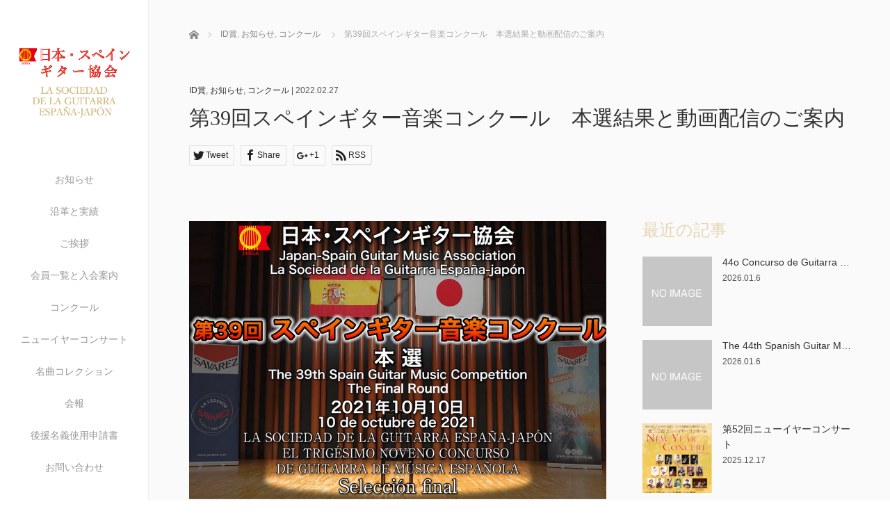

--- FILE ---
content_type: text/html; charset=UTF-8
request_url: https://spain.guitar.gr.jp/2022/02/27/competition2021-5/
body_size: 15771
content:
<!DOCTYPE html>
<html class="pc" lang="ja">
<head prefix="og: http://ogp.me/ns# fb: http://ogp.me/ns/fb#">
<link rel="shortcut icon" href="http://spain.guitar.gr.jp/wp/wp-content/uploads/tcd-w/osawa_fabicon.ico" />
<meta charset="UTF-8">
<!--[if IE]><meta http-equiv="X-UA-Compatible" content="IE=edge"><![endif]-->
<meta name="viewport" content="width=device-width,initial-scale=1.0">
<title>第39回スペインギター音楽コンクール　本選結果と動画配信のご案内 | 日本・スペインギター協会</title>
<meta name="description" content="第39回スペインギター音楽コンクールEL TRIGÉSIMO NOVENO CONCURSO DE GUITARRA DE MÚSICA ESPAÑOLA2021年10月10日 東京台東区ミレニアムホール主催◎日本・スペインギタ...">
<meta property="og:type" content="article" />
<meta property="og:url" content="https://spain.guitar.gr.jp/2022/02/27/competition2021-5/">
<meta property="og:title" content="第39回スペインギター音楽コンクール　本選結果と動画配信のご案内" />
<meta property="og:description" content="第39回スペインギター音楽コンクールEL TRIGÉSIMO NOVENO CONCURSO DE GUITARRA DE MÚSICA ESPAÑOLA2021年10月10日 東京台東区ミレニアムホール主催◎日本・スペインギタ..." />
<meta property="og:site_name" content="日本・スペインギター協会" />
<meta property="og:image" content='https://spain.guitar.gr.jp/wp/wp-content/uploads/2022/02/dd.png'>
<meta property="og:image:secure_url" content="https://spain.guitar.gr.jp/wp/wp-content/uploads/2022/02/dd.png" /> 
<meta property="og:image:width" content="1912" /> 
<meta property="og:image:height" content="1074" />
<meta property="fb:admins" content="470373253064874" />
<meta name="twitter:card" content="summary" />
<meta name="twitter:site" content="@SpainGuitarAsso" />
<meta name="twitter:creator" content="@SpainGuitarAsso" />
<meta name="twitter:title" content="第39回スペインギター音楽コンクール　本選結果と動画配信のご案内" />
<meta name="twitter:description" content="第39回スペインギター音楽コンクールEL TRIGÉSIMO NOVENO CONCURSO DE GUITARRA DE MÚSICA ESPAÑOLA2021年10月10日 東京台東区ミレニアムホール主催◎日本・スペインギタ..." />
<meta name="twitter:image:src" content='https://spain.guitar.gr.jp/wp/wp-content/uploads/2022/02/dd-450x300.png' />
<link rel="pingback" href="https://spain.guitar.gr.jp/wp/xmlrpc.php">
<link rel='dns-prefetch' href='//ajax.googleapis.com' />
<link rel='dns-prefetch' href='//s.w.org' />
<link rel="alternate" type="application/rss+xml" title="日本・スペインギター協会 &raquo; フィード" href="https://spain.guitar.gr.jp/feed/" />
<link rel="alternate" type="application/rss+xml" title="日本・スペインギター協会 &raquo; コメントフィード" href="https://spain.guitar.gr.jp/comments/feed/" />
<link rel="alternate" type="application/rss+xml" title="日本・スペインギター協会 &raquo; 第39回スペインギター音楽コンクール　本選結果と動画配信のご案内 のコメントのフィード" href="https://spain.guitar.gr.jp/2022/02/27/competition2021-5/feed/" />
<link rel='stylesheet' id='contact-form-7-css'  href='https://spain.guitar.gr.jp/wp/wp-content/plugins/contact-form-7/includes/css/styles.css?ver=5.1.9' type='text/css' media='all' />
<link rel='stylesheet' id='contact-form-7-confirm-css'  href='https://spain.guitar.gr.jp/wp/wp-content/plugins/contact-form-7-add-confirm/includes/css/styles.css?ver=5.1' type='text/css' media='all' />
<link rel='stylesheet' id='bootstrap.min-css'  href='https://spain.guitar.gr.jp/wp/wp-content/themes/avalon_tcd040/bootstrap.min.css?ver=2.0.1' type='text/css' media='all' />
<link rel='stylesheet' id='style-css'  href='https://spain.guitar.gr.jp/wp/wp-content/themes/avalon_tcd040/style.css?ver=2.0.1' type='text/css' media='screen' />
<link rel='stylesheet' id='responsive-css'  href='https://spain.guitar.gr.jp/wp/wp-content/themes/avalon_tcd040/responsive.css?ver=2.0.1' type='text/css' media='screen and (max-width:1024px)' />
<link rel='stylesheet' id='jquery.fullpage.min-css'  href='https://spain.guitar.gr.jp/wp/wp-content/themes/avalon_tcd040/jquery.fullpage.min.css?ver=2.0.1' type='text/css' media='all' />
<script type='text/javascript' src='https://spain.guitar.gr.jp/wp/wp-includes/js/jquery/jquery.js?ver=1.12.4'></script>
<script type='text/javascript' src='https://spain.guitar.gr.jp/wp/wp-includes/js/jquery/jquery-migrate.min.js?ver=1.4.1'></script>
<script type='text/javascript' src='https://ajax.googleapis.com/ajax/libs/jquery/1.12.3/jquery.min.js?ver=4.9.26'></script>
<script type='text/javascript' src='https://spain.guitar.gr.jp/wp/wp-content/themes/avalon_tcd040/js/bootstrap.min.js?ver=2.0.1'></script>
<script type='text/javascript' src='https://spain.guitar.gr.jp/wp/wp-content/themes/avalon_tcd040/js/jquery.newsticker.js?ver=2.0.1'></script>
<script type='text/javascript' src='https://spain.guitar.gr.jp/wp/wp-content/themes/avalon_tcd040/js/menu.js?ver=2.0.1'></script>
<script type='text/javascript' src='https://spain.guitar.gr.jp/wp/wp-content/themes/avalon_tcd040/js/jquery.easings.min.js?ver=2.0.1'></script>
<script type='text/javascript' src='https://spain.guitar.gr.jp/wp/wp-content/themes/avalon_tcd040/js/jquery.fullPage.min.js?ver=2.0.1'></script>
<script type='text/javascript' src='https://spain.guitar.gr.jp/wp/wp-content/themes/avalon_tcd040/js/scrolloverflow.min.js?ver=2.0.1'></script>
<script type='text/javascript' src='https://spain.guitar.gr.jp/wp/wp-content/themes/avalon_tcd040/js/jquery.inview.min.js?ver=2.0.1'></script>
<link rel='https://api.w.org/' href='https://spain.guitar.gr.jp/wp-json/' />
<link rel="canonical" href="https://spain.guitar.gr.jp/2022/02/27/competition2021-5/" />
<link rel='shortlink' href='https://spain.guitar.gr.jp/?p=1704' />
<link rel="alternate" type="application/json+oembed" href="https://spain.guitar.gr.jp/wp-json/oembed/1.0/embed?url=https%3A%2F%2Fspain.guitar.gr.jp%2F2022%2F02%2F27%2Fcompetition2021-5%2F" />
<link rel="alternate" type="text/xml+oembed" href="https://spain.guitar.gr.jp/wp-json/oembed/1.0/embed?url=https%3A%2F%2Fspain.guitar.gr.jp%2F2022%2F02%2F27%2Fcompetition2021-5%2F&#038;format=xml" />

<script src="https://spain.guitar.gr.jp/wp/wp-content/themes/avalon_tcd040/js/jquery.easing.js?ver=2.0.1"></script>
<script src="https://spain.guitar.gr.jp/wp/wp-content/themes/avalon_tcd040/js/jscript.js?ver=2.0.1"></script>
<script src="https://spain.guitar.gr.jp/wp/wp-content/themes/avalon_tcd040/js/comment.js?ver=2.0.1"></script>

<link rel="stylesheet" href="https://spain.guitar.gr.jp/wp/wp-content/themes/avalon_tcd040/japanese.css?ver=2.0.1">

<!--[if lt IE 9]>
<script src="https://spain.guitar.gr.jp/wp/wp-content/themes/avalon_tcd040/js/html5.js?ver=2.0.1"></script>
<![endif]-->


<script>
 $(document).ready(function() {
     if($(window).width() >= 992) {
         $('#fullpage').fullpage({
            //anchors: ['Page0', 'Page1', 'Page2', 'Page3', 'Page4', 'Page5', 'Page6', 'Page7'],
             lockAnchors: false,
            sectionsColor: ['#FFF', '#FFF', '#FFF', '#FFF', '#FFF', '#FFF', '#FFF', '#222222'],
             scrollBar: true,
             scrollingSpeed: 1200,
             normalScrollElements: '#section7',
             fitToSection: false,
             easing: 'easeInOutQuart'
         });
     } else {
         $('#fullpage').fullpage({
            //anchors: ['Page0', 'Page1', 'Page2', 'Page3', 'Page4', 'Page5', 'Page6', 'Page7'],
             lockAnchors: false,
            sectionsColor: ['#FFF', '#FFF', '#FFF', '#FFF', '#FFF', '#FFF', '#FFF', '#222222'],
             scrollBar: true,
             scrollingSpeed: 1000,
             autoScrolling: false,
             fitToSection: false
         });
     }
 });
</script>
<style type="text/css">


.pc #logo_text .logo{font-size:21px; }
.pc #logo_text .desc { font-size:12px; }

.mobile #logo_text .logo{font-size:18px; }

#footer_logo .logo { font-size:40px; }
#footer_logo .desc { font-size:12px; }

.pc #global_menu li a:hover, .pc #global_menu > ul > li.active > a, .post_list li.type1 .meta li a:hover, .post_list li.type2 .meta li a:hover, #footer_menu li a:hover, #home_slider .info_inner .title_link:hover, #post_meta_top a:hover, #bread_crumb li a:hover, #comment_header ul li a:hover, #template1_header .product_cateogry a:hover, #archive_product_list .no_image:hover .title a
 { color:#E6D6B1; }

#global_menu .sub-menu{background: none;}
#global_menu .sub-menu li{background: rgba(0,0,0, 0.8);}
#global_menu .sub-menu li a{color:#FFFFFF;}
#global_menu .sub-menu li a:hover{color:#FFFFFF; background: #E6D6B1;}

.post_content a { color:#2384D9; }
#edit-area .headline, .footer_headline, .widget-title, a:hover, .menu_category { color:#E6D6B1; }
#return_top a:hover, .next_page_link a:hover, .page_navi a:hover, #index_news_list .archive_link:hover, .pc #index_news_list .news_title a:hover, .box_list_headline .archive_link a:hover, .previous_next_post .previous_post a:hover, .previous_next_post .next_post a:hover,
 #single_product_list .slick-prev:hover, #single_product_list .slick-next:hover, #previous_next_page a:hover, .mobile .template1_content_list .caption a.link:hover, #archive_product_cateogry_menu li a:hover, .pc #archive_product_cateogry_menu li.active > a, .pc #archive_product_cateogry_menu li ul,
  #wp-calendar td a:hover, #wp-calendar #prev a:hover, #wp-calendar #next a:hover, .widget_search #search-btn input:hover, .widget_search #searchsubmit:hover, .side_widget.google_search #searchsubmit:hover,
   #submit_comment:hover, #post_pagination a:hover, #post_pagination p, .mobile a.category_menu_button:hover, .mobile a.category_menu_button.active, .user_sns li a:hover
    { background-color:#E6D6B1; }

.mobile #global_menu a:hover { background-color:#E6D6B1 !important; }

/*#edit-area .top-blog-list .headline{ color:#E6D6B1; }*/
.page-title, .headline, #edit-area .headline, .header-title, .blog-title, .related-posts-title, .widget-title{
    font-weight: 500; font-family: "Times New Roman" , "游明朝" , "Yu Mincho" , "游明朝体" , "YuMincho" , "ヒラギノ明朝 Pro W3" , "Hiragino Mincho Pro" , "HiraMinProN-W3" , "HGS明朝E" , "ＭＳ Ｐ明朝" , "MS PMincho" , serif;}
.blog-title{ font-size: 30px; }
.page-title{ font-size: 30px; }
.post_content{ font-size: 14px; }

.store-information01 { background-color:#E6D6B1; }
.page_navi li .current { background-color:#E6D6B1; }

#comment_textarea textarea:focus, #guest_info input:focus
 { border-color:#E6D6B1; }

.pc #archive_product_cateogry_menu li ul a:hover
 { background-color:#E6D6B1; color:#969696; }

#previous_next_post .prev_post:hover, #previous_next_post .next_post:hover { background-color:#E6D6B1;}
.related-posts-title { color:#E6D6B1;}

/*.btn_gst:hover { color:#E6D6B1!important;}*/

.footer_menu li.no_link a { color:#E6D6B1; }
#global_menu ul li.no_link > a { color:#E6D6B1; }

.blog-title a:hover, .blog-meta a:hover, .entry-meta a:hover, #post_meta_bottom a:hover { color: #E6D6B1; }

#global_menu a, .store-information, .store-information02, .store-information a, .store-information02 a,
.store-information .store-tel, .store-information02 .store-tel, .store-information .store-tel a, .store-information02 .store-tel a
  {color:#969696 !important;}

@media screen and (min-width:1025px) {
 .store-information01 .store-tel, .store-information01 .store-tel a { color:#ffffff !important; }
}

#page_header .title { font-size:30px; }
#article .post_content { font-size:14px; }


.store-information .store-name, .store-information02 .store-name{ font-size:20px; }
.store-address{ font-size:12px; }
.store-information .store-tel, .store-information02 .store-tel{ font-size:px; }
.store-information .store-tel span, .store-information02 .store-tel span{ font-size:12px; }

.store-information01{ font-size:12px; }
.store-information01 .store-name{ font-size:16px; }
.store-information01 .store-tel{ font-size:px; }

    @media screen and (max-width: 1024px) {
        #main_col {top: auto !important;}
    }


#site_loader_spinner { border:4px solid rgba(230,214,177,0.2); border-top-color:#E6D6B1; }

.hvr_ef3 .img-wrap:hover img{
    -webkit-transform: scale(1.2);
    transform: scale(1.2);
}











</style>

<style type="text/css"></style><link rel="icon" href="https://spain.guitar.gr.jp/wp/wp-content/uploads/2025/12/cropped-871a713d2262ab6e923b30f449f64e5b-32x32.png" sizes="32x32" />
<link rel="icon" href="https://spain.guitar.gr.jp/wp/wp-content/uploads/2025/12/cropped-871a713d2262ab6e923b30f449f64e5b-192x192.png" sizes="192x192" />
<link rel="apple-touch-icon-precomposed" href="https://spain.guitar.gr.jp/wp/wp-content/uploads/2025/12/cropped-871a713d2262ab6e923b30f449f64e5b-180x180.png" />
<meta name="msapplication-TileImage" content="https://spain.guitar.gr.jp/wp/wp-content/uploads/2025/12/cropped-871a713d2262ab6e923b30f449f64e5b-270x270.png" />
</head>
<body class="post-template-default single single-post postid-1704 single-format-standard font_meiryo">
<div id="site_loader_overlay"><div id="site_loader_spinner"></div></div>
<div id="site_wrap">
	<div id="main_content" class="clearfix row no-gutters">
		<!-- side col -->
		<div id="side_col" class="col-md-2 side_col_left">
	<!-- logo -->
	<div id="logo_image">
 <h1 class="logo">
  <a href="https://spain.guitar.gr.jp/" title="日本・スペインギター協会" data-label="日本・スペインギター協会"><img class="h_logo" src="https://spain.guitar.gr.jp/wp/wp-content/uploads/2020/09/dae64cadea4cd7e4c21b94d8bd69948f.jpg?1768964564" alt="日本・スペインギター協会" title="日本・スペインギター協会" /></a>
 </h1>
</div>
	
	<a href="#" class="menu_button pc-none"><span>menu</span></a>
	<div id="global_menu" class="clearfix">
					<ul id="menu-menu" class="menu"><li id="menu-item-135" class="menu-item menu-item-type-post_type menu-item-object-page current_page_parent menu-item-135"><a href="https://spain.guitar.gr.jp/blog/">お知らせ</a></li>
<li id="menu-item-49" class="menu-item menu-item-type-post_type menu-item-object-page menu-item-49"><a href="https://spain.guitar.gr.jp/history/">沿革と実績</a></li>
<li id="menu-item-48" class="menu-item menu-item-type-post_type menu-item-object-page menu-item-48"><a href="https://spain.guitar.gr.jp/greeting/">ご挨拶</a></li>
<li id="menu-item-139" class="menu-item menu-item-type-post_type menu-item-object-page menu-item-139"><a href="https://spain.guitar.gr.jp/membership/">会員一覧と入会案内</a></li>
<li id="menu-item-677" class="menu-item menu-item-type-taxonomy menu-item-object-category current-post-ancestor current-menu-ancestor current-menu-parent current-post-parent menu-item-has-children menu-item-677"><a href="https://spain.guitar.gr.jp/category/competition/">コンクール</a>
<ul class="sub-menu">
	<li id="menu-item-2579" class="menu-item menu-item-type-post_type menu-item-object-post menu-item-2579"><a href="https://spain.guitar.gr.jp/2025/12/17/competition2026/">第44回(2026年)　応募要項</a></li>
	<li id="menu-item-2578" class="menu-item menu-item-type-post_type menu-item-object-post menu-item-2578"><a href="https://spain.guitar.gr.jp/2025/09/24/competition2025-2/">第43回（2025）</a></li>
	<li id="menu-item-2322" class="menu-item menu-item-type-post_type menu-item-object-post menu-item-2322"><a href="https://spain.guitar.gr.jp/2024/09/09/competition2024-2/">第42回（2024）</a></li>
	<li id="menu-item-1975" class="menu-item menu-item-type-post_type menu-item-object-post menu-item-1975"><a href="https://spain.guitar.gr.jp/2023/09/04/competition2023-4/">第41回（2023）</a></li>
	<li id="menu-item-1769" class="menu-item menu-item-type-post_type menu-item-object-post menu-item-1769"><a href="https://spain.guitar.gr.jp/2022/08/29/competition2022-2/">第40回（2022）</a></li>
	<li id="menu-item-1755" class="menu-item menu-item-type-post_type menu-item-object-post current-menu-item menu-item-1755"><a href="https://spain.guitar.gr.jp/2022/02/27/competition2021-5/">第39回（2021）</a></li>
	<li id="menu-item-1496" class="menu-item menu-item-type-post_type menu-item-object-post menu-item-1496"><a href="https://spain.guitar.gr.jp/2020/11/15/competition2020-6/">第38回（2020）</a></li>
	<li id="menu-item-1205" class="menu-item menu-item-type-post_type menu-item-object-post menu-item-1205"><a href="https://spain.guitar.gr.jp/2019/11/21/competition37/">第37回（2019）</a></li>
	<li id="menu-item-1022" class="menu-item menu-item-type-post_type menu-item-object-post menu-item-1022"><a href="https://spain.guitar.gr.jp/2018/11/05/competition36/">第36回（2018）</a></li>
	<li id="menu-item-678" class="menu-item menu-item-type-post_type menu-item-object-post menu-item-678"><a href="https://spain.guitar.gr.jp/2017/10/18/competition35/">第35回（2017）</a></li>
	<li id="menu-item-78" class="menu-item menu-item-type-post_type menu-item-object-post menu-item-78"><a href="https://spain.guitar.gr.jp/2017/05/06/award/">新設賞のご案内</a></li>
	<li id="menu-item-62" class="menu-item menu-item-type-post_type menu-item-object-page menu-item-62"><a href="https://spain.guitar.gr.jp/competition34/">第34回（2016）</a></li>
	<li id="menu-item-54" class="menu-item menu-item-type-post_type menu-item-object-page menu-item-54"><a href="https://spain.guitar.gr.jp/competition33/">第33回（2015）</a></li>
	<li id="menu-item-282" class="menu-item menu-item-type-post_type menu-item-object-page menu-item-282"><a href="https://spain.guitar.gr.jp/competition32/">第32回（2014）</a></li>
	<li id="menu-item-281" class="menu-item menu-item-type-post_type menu-item-object-page menu-item-281"><a href="https://spain.guitar.gr.jp/competition31/">第31回（2013）</a></li>
	<li id="menu-item-280" class="menu-item menu-item-type-post_type menu-item-object-page menu-item-280"><a href="https://spain.guitar.gr.jp/competition30/">第30回（2012）</a></li>
	<li id="menu-item-279" class="menu-item menu-item-type-post_type menu-item-object-page menu-item-279"><a href="https://spain.guitar.gr.jp/competition29/">第29回（2011）</a></li>
	<li id="menu-item-43" class="menu-item menu-item-type-post_type menu-item-object-page menu-item-43"><a href="https://spain.guitar.gr.jp/prizewinner/">歴代入賞者</a></li>
</ul>
</li>
<li id="menu-item-1684" class="menu-item menu-item-type-taxonomy menu-item-object-category menu-item-has-children menu-item-1684"><a href="https://spain.guitar.gr.jp/category/concert/">ニューイヤーコンサート</a>
<ul class="sub-menu">
	<li id="menu-item-2580" class="menu-item menu-item-type-post_type menu-item-object-post menu-item-2580"><a href="https://spain.guitar.gr.jp/2025/12/17/newyearconcert-8/">第52回ニューイヤーコンサート</a></li>
	<li id="menu-item-2421" class="menu-item menu-item-type-post_type menu-item-object-post menu-item-2421"><a href="https://spain.guitar.gr.jp/2024/12/25/newyearconcert-7/">第51回ニューイヤーコンサート</a></li>
	<li id="menu-item-2119" class="menu-item menu-item-type-post_type menu-item-object-post menu-item-2119"><a href="https://spain.guitar.gr.jp/2024/01/07/newyearconcert-6/">第50回ニューイヤーコンサート</a></li>
	<li id="menu-item-1855" class="menu-item menu-item-type-post_type menu-item-object-post menu-item-1855"><a href="https://spain.guitar.gr.jp/2023/01/06/newyearconcert-5/">第49回ニューイヤーコンサート</a></li>
	<li id="menu-item-1683" class="menu-item menu-item-type-post_type menu-item-object-post menu-item-1683"><a href="https://spain.guitar.gr.jp/2021/12/23/newyearconcert-4/">アーカイブ〜第48回</a></li>
	<li id="menu-item-1335" class="menu-item menu-item-type-post_type menu-item-object-post menu-item-1335"><a href="https://spain.guitar.gr.jp/2019/12/29/newyearconcert-3/">アーカイブ〜第46回</a></li>
	<li id="menu-item-1118" class="menu-item menu-item-type-post_type menu-item-object-post menu-item-1118"><a href="https://spain.guitar.gr.jp/2018/12/30/newyearconcert-2/">アーカイブ〜第45回</a></li>
	<li id="menu-item-1120" class="menu-item menu-item-type-post_type menu-item-object-post menu-item-1120"><a href="https://spain.guitar.gr.jp/2017/12/21/newyearconcert/">アーカイブ～第44回</a></li>
	<li id="menu-item-129" class="menu-item menu-item-type-post_type menu-item-object-page menu-item-129"><a href="https://spain.guitar.gr.jp/archive/">アーカイブ</a></li>
</ul>
</li>
<li id="menu-item-45" class="menu-item menu-item-type-post_type menu-item-object-page menu-item-45"><a href="https://spain.guitar.gr.jp/collection/">名曲コレクション</a></li>
<li id="menu-item-425" class="menu-item menu-item-type-post_type menu-item-object-page menu-item-425"><a href="https://spain.guitar.gr.jp/newsletter/">会報</a></li>
<li id="menu-item-103" class="menu-item menu-item-type-post_type menu-item-object-page menu-item-103"><a href="https://spain.guitar.gr.jp/sponsorship/">後援名義使用申請書</a></li>
<li id="menu-item-59" class="menu-item menu-item-type-post_type menu-item-object-page menu-item-59"><a href="https://spain.guitar.gr.jp/contact/">お問い合わせ</a></li>
</ul>			</div>
	<!-- social button -->
	<ul class="user_sns clearfix sp-none">
		<li class="twitter"><a href="https://twitter.com/SpainGuitarAsso" target="_blank"><span>Twitter</span></a></li>		<li class="facebook"><a href="https://www.facebook.com/spainguitar" target="_blank"><span>Facebook</span></a></li>									</ul>
	<div class="store-information sp-none">
		<p class="store-name">祝 50周年</p>		<p class="store-address">日本・スペインギター協会<br />
info@spainguitar.jp</p>			</div>
</div>
		<!-- main col -->
				<div id="main_col" class="col-md-10 main_col_right">
 <div class="container single_wrap">
     
<ul id="bread_crumb" class="clearfix">
 <li itemscope="itemscope" itemtype="http://data-vocabulary.org/Breadcrumb" class="home"><a itemprop="url" href="https://spain.guitar.gr.jp/"><span>ホーム</span></a></li>

 <li><a href="https://spain.guitar.gr.jp/category/id/" rel="category tag">ID賞</a>, <a href="https://spain.guitar.gr.jp/category/news/" rel="category tag">お知らせ</a>, <a href="https://spain.guitar.gr.jp/category/competition/" rel="category tag">コンクール</a></li>
 <li class="last">第39回スペインギター音楽コンクール　本選結果と動画配信のご案内</li>

</ul>
    
     <header class="entry-header">
	         <p class="entry-meta">
                             <a href="https://spain.guitar.gr.jp/category/id/" rel="category tag">ID賞</a>, <a href="https://spain.guitar.gr.jp/category/news/" rel="category tag">お知らせ</a>, <a href="https://spain.guitar.gr.jp/category/competition/" rel="category tag">コンクール</a> | <time class="blog-date" datetime="2022-02-27">2022.02.27</time>
                      </p>
	         <h2 class="page-title">第39回スペインギター音楽コンクール　本選結果と動画配信のご案内</h2>
	                          <div class="row">
                                 <div class="single_share clearfix col-md-12" style="max-width:950px; padding-left:25px; padding-right:25px;" id="single_share_top">
                                      
<!--Type1-->

<!--Type2-->

<div id="share_top2">

 

<div class="sns mt15">
<ul class="type2 clearfix">
<!--Twitterボタン-->
<li class="twitter">
<a href="http://twitter.com/share?text=%E7%AC%AC39%E5%9B%9E%E3%82%B9%E3%83%9A%E3%82%A4%E3%83%B3%E3%82%AE%E3%82%BF%E3%83%BC%E9%9F%B3%E6%A5%BD%E3%82%B3%E3%83%B3%E3%82%AF%E3%83%BC%E3%83%AB%E3%80%80%E6%9C%AC%E9%81%B8%E7%B5%90%E6%9E%9C%E3%81%A8%E5%8B%95%E7%94%BB%E9%85%8D%E4%BF%A1%E3%81%AE%E3%81%94%E6%A1%88%E5%86%85&url=https%3A%2F%2Fspain.guitar.gr.jp%2F2022%2F02%2F27%2Fcompetition2021-5%2F&via=SpainGuitarAsso&tw_p=tweetbutton&related=SpainGuitarAsso" onclick="javascript:window.open(this.href, '', 'menubar=no,toolbar=no,resizable=yes,scrollbars=yes,height=400,width=600');return false;"><i class="icon-twitter"></i><span class="ttl">Tweet</span><span class="share-count"></span></a></li>

<!--Facebookボタン-->
<li class="facebook">
<a href="//www.facebook.com/sharer/sharer.php?u=https://spain.guitar.gr.jp/2022/02/27/competition2021-5/&amp;t=%E7%AC%AC39%E5%9B%9E%E3%82%B9%E3%83%9A%E3%82%A4%E3%83%B3%E3%82%AE%E3%82%BF%E3%83%BC%E9%9F%B3%E6%A5%BD%E3%82%B3%E3%83%B3%E3%82%AF%E3%83%BC%E3%83%AB%E3%80%80%E6%9C%AC%E9%81%B8%E7%B5%90%E6%9E%9C%E3%81%A8%E5%8B%95%E7%94%BB%E9%85%8D%E4%BF%A1%E3%81%AE%E3%81%94%E6%A1%88%E5%86%85" class="facebook-btn-icon-link" target="blank" rel="nofollow"><i class="icon-facebook"></i><span class="ttl">Share</span><span class="share-count"></span></a></li>

<!--Google+ボタン-->
<li class="googleplus">
<a href="https://plus.google.com/share?url=https%3A%2F%2Fspain.guitar.gr.jp%2F2022%2F02%2F27%2Fcompetition2021-5%2F" onclick="javascript:window.open(this.href, '', 'menubar=no,toolbar=no,resizable=yes,scrollbars=yes,height=600,width=500');return false;"><i class="icon-google-plus"></i><span class="ttl">+1</span><span class="share-count"></span></a></li>



<!--RSSボタン-->
<li class="rss">
<a href="https://spain.guitar.gr.jp/?feed=rss2" target="blank"><i class="icon-rss"></i><span class="ttl">RSS</span></a></li>



</ul>
</div>

</div>


<!--Type3-->

<!--Type4-->

<!--Type5-->
                 </div>
             </div>
                  </header>
     <div class="row">
                                                 <div class="col-md-8 entry-content">
                              <div class="entry-content-thumbnail">
                     <img width="600" height="400" src="https://spain.guitar.gr.jp/wp/wp-content/uploads/2022/02/dd-600x400.png" class="attachment-size600x400 size-size600x400 wp-post-image" alt="第39回スペインギター音楽コンクール本選" srcset="https://spain.guitar.gr.jp/wp/wp-content/uploads/2022/02/dd-600x400.png 600w, https://spain.guitar.gr.jp/wp/wp-content/uploads/2022/02/dd-450x300.png 450w" sizes="(max-width: 600px) 100vw, 600px" />                 </div>
                          <!-- banner1 -->
                 
             <div id="edit-area" class="post_content">
                                      <h4 class="style4b">第39回スペインギター音楽コンクール</h4>
<p>EL TRIGÉSIMO NOVENO CONCURSO DE GUITARRA DE MÚSICA ESPAÑOLA<br />
2021年10月10日 東京台東区ミレニアムホール<br />
主催◎日本・スペインギター協会<br />
写真◎飯野なみ、粟戸智之（理事）<br />
※　新型コロナウイルス感染状況を鑑み、第２次予選は動画にて、本選のみ有観客でホールにて行われました。どちらもYouTubeにて配信しておりますので、ぜひご覧ください。</p>
<h3 class="style5b">本選結果</h3>
<p>第1位　小林龍和（東京）<br />
第2位　福山日陽（愛知）<br />
第3位　深澤太一（静岡）<br />
第4位　赤井香琳（埼玉）<br />
第5位　小林　透（東京）<br />
第6位　曽根知輝（千葉）</p>
<p>聴衆賞<br />
赤井香琳、福山日陽</p>
<p>マドゥーラ賞<br />
佐々木 真実子（東京）</p>
<p>マドゥーロ賞<br />
鈴木 博之（東京）、佐々木 みこと（北海道）、伊倉 雅之（神奈川）、村松 淳（山梨）、直井正敏（千葉）</p>
<p>おめでとうございます。</p>
<p class="well2">※ 当日配布されたプログラムは<a href="../../../../wp/dl/program2021.pdf">こちらより</a>ご覧になれます。<br />
※ 第２次予選の渡辺隆理事による講評は<a href="https://spain.guitar.gr.jp/2022/02/27/competition2021-4/">こちら</a>をご覧ください。</p>
<p class="well3">※ 各動画はYouTubeの概要欄より、ご指定の場所にとべるようになっております。<br />
<a href="https://youtu.be/zmmeftWfUgU">本選動画</a><br />
<a href="https://youtu.be/zqbyExWfvkM">第2次予選動画</a></p>
<h3 class="style5b">本選動画</h3>
<div class="ytube"><iframe title="YouTube video player" src="https://www.youtube.com/embed/zmmeftWfUgU" width="560" height="315" frameborder="0" allowfullscreen="allowfullscreen"></iframe></div>
<h3 class="style5b">第2次予選動画</h3>
<div class="ytube">
<p><iframe title="YouTube video player" src="https://www.youtube.com/embed/zqbyExWfvkM" width="560" height="315" frameborder="0" allowfullscreen="allowfullscreen"></iframe></p>
</div>
<h3 class="style5b">第39回 スペインギター音楽コンクール　本選会</h3>
<p><a href="http://spain.guitar.gr.jp/wp/wp-content/uploads/2022/02/ab262ea531252292bafe5a0d75d16c01.jpg"><img class="alignnone size-full wp-image-1713" src="http://spain.guitar.gr.jp/wp/wp-content/uploads/2022/02/ab262ea531252292bafe5a0d75d16c01.jpg" alt="第1位 小林龍和" width="1024" height="680" srcset="https://spain.guitar.gr.jp/wp/wp-content/uploads/2022/02/ab262ea531252292bafe5a0d75d16c01.jpg 1024w, https://spain.guitar.gr.jp/wp/wp-content/uploads/2022/02/ab262ea531252292bafe5a0d75d16c01-300x199.jpg 300w, https://spain.guitar.gr.jp/wp/wp-content/uploads/2022/02/ab262ea531252292bafe5a0d75d16c01-768x510.jpg 768w, https://spain.guitar.gr.jp/wp/wp-content/uploads/2022/02/ab262ea531252292bafe5a0d75d16c01-450x300.jpg 450w" sizes="(max-width: 1024px) 100vw, 1024px" /></a><br />
第1位　小林龍和</p>
<p><a href="http://spain.guitar.gr.jp/wp/wp-content/uploads/2022/02/b0478df65860e75d689c9129ff16ef3e.jpg"><img class="alignnone size-full wp-image-1714" src="http://spain.guitar.gr.jp/wp/wp-content/uploads/2022/02/b0478df65860e75d689c9129ff16ef3e.jpg" alt="第2位・聴衆賞 福山日陽" width="1024" height="680" srcset="https://spain.guitar.gr.jp/wp/wp-content/uploads/2022/02/b0478df65860e75d689c9129ff16ef3e.jpg 1024w, https://spain.guitar.gr.jp/wp/wp-content/uploads/2022/02/b0478df65860e75d689c9129ff16ef3e-300x199.jpg 300w, https://spain.guitar.gr.jp/wp/wp-content/uploads/2022/02/b0478df65860e75d689c9129ff16ef3e-768x510.jpg 768w, https://spain.guitar.gr.jp/wp/wp-content/uploads/2022/02/b0478df65860e75d689c9129ff16ef3e-450x300.jpg 450w" sizes="(max-width: 1024px) 100vw, 1024px" /></a><br />
第2位・聴衆賞　福山日陽</p>
<p><a href="http://spain.guitar.gr.jp/wp/wp-content/uploads/2022/02/b9c826ade3f1eb48a9f514915c54d2f1.jpg"><img class="alignnone size-full wp-image-1715" src="http://spain.guitar.gr.jp/wp/wp-content/uploads/2022/02/b9c826ade3f1eb48a9f514915c54d2f1.jpg" alt="第3位 深澤太一" width="1024" height="680" srcset="https://spain.guitar.gr.jp/wp/wp-content/uploads/2022/02/b9c826ade3f1eb48a9f514915c54d2f1.jpg 1024w, https://spain.guitar.gr.jp/wp/wp-content/uploads/2022/02/b9c826ade3f1eb48a9f514915c54d2f1-300x199.jpg 300w, https://spain.guitar.gr.jp/wp/wp-content/uploads/2022/02/b9c826ade3f1eb48a9f514915c54d2f1-768x510.jpg 768w, https://spain.guitar.gr.jp/wp/wp-content/uploads/2022/02/b9c826ade3f1eb48a9f514915c54d2f1-450x300.jpg 450w" sizes="(max-width: 1024px) 100vw, 1024px" /></a><br />
第3位　深澤太一</p>
<p><a href="http://spain.guitar.gr.jp/wp/wp-content/uploads/2022/02/9a36d8af0cdd78a9c4c788c4486ede63.jpg"><img class="alignnone size-full wp-image-1716" src="http://spain.guitar.gr.jp/wp/wp-content/uploads/2022/02/9a36d8af0cdd78a9c4c788c4486ede63.jpg" alt="第4位・聴衆賞 赤井香琳" width="1024" height="680" srcset="https://spain.guitar.gr.jp/wp/wp-content/uploads/2022/02/9a36d8af0cdd78a9c4c788c4486ede63.jpg 1024w, https://spain.guitar.gr.jp/wp/wp-content/uploads/2022/02/9a36d8af0cdd78a9c4c788c4486ede63-300x199.jpg 300w, https://spain.guitar.gr.jp/wp/wp-content/uploads/2022/02/9a36d8af0cdd78a9c4c788c4486ede63-768x510.jpg 768w, https://spain.guitar.gr.jp/wp/wp-content/uploads/2022/02/9a36d8af0cdd78a9c4c788c4486ede63-450x300.jpg 450w" sizes="(max-width: 1024px) 100vw, 1024px" /></a><br />
第4位・聴衆賞　赤井香琳</p>
<p><a href="http://spain.guitar.gr.jp/wp/wp-content/uploads/2022/02/b5d61c159a262c3c0dec89c6e32cce02.jpg"><img class="alignnone size-full wp-image-1717" src="http://spain.guitar.gr.jp/wp/wp-content/uploads/2022/02/b5d61c159a262c3c0dec89c6e32cce02.jpg" alt="第5位 小林 透" width="1024" height="680" srcset="https://spain.guitar.gr.jp/wp/wp-content/uploads/2022/02/b5d61c159a262c3c0dec89c6e32cce02.jpg 1024w, https://spain.guitar.gr.jp/wp/wp-content/uploads/2022/02/b5d61c159a262c3c0dec89c6e32cce02-300x199.jpg 300w, https://spain.guitar.gr.jp/wp/wp-content/uploads/2022/02/b5d61c159a262c3c0dec89c6e32cce02-768x510.jpg 768w, https://spain.guitar.gr.jp/wp/wp-content/uploads/2022/02/b5d61c159a262c3c0dec89c6e32cce02-450x300.jpg 450w" sizes="(max-width: 1024px) 100vw, 1024px" /></a>第5位　小林　透</p>
<p><a href="http://spain.guitar.gr.jp/wp/wp-content/uploads/2022/02/20bdc4182ec7b62c17823b3eda05c694.jpg"><img class="alignnone size-full wp-image-1718" src="http://spain.guitar.gr.jp/wp/wp-content/uploads/2022/02/20bdc4182ec7b62c17823b3eda05c694.jpg" alt="第6位 曽根知輝" width="1024" height="680" srcset="https://spain.guitar.gr.jp/wp/wp-content/uploads/2022/02/20bdc4182ec7b62c17823b3eda05c694.jpg 1024w, https://spain.guitar.gr.jp/wp/wp-content/uploads/2022/02/20bdc4182ec7b62c17823b3eda05c694-300x199.jpg 300w, https://spain.guitar.gr.jp/wp/wp-content/uploads/2022/02/20bdc4182ec7b62c17823b3eda05c694-768x510.jpg 768w, https://spain.guitar.gr.jp/wp/wp-content/uploads/2022/02/20bdc4182ec7b62c17823b3eda05c694-450x300.jpg 450w" sizes="(max-width: 1024px) 100vw, 1024px" /></a>第6位 曽根知輝</p>
<p><a href="http://spain.guitar.gr.jp/wp/wp-content/uploads/2022/02/IMG_1397.jpg"><img class="alignnone size-full wp-image-1727" src="http://spain.guitar.gr.jp/wp/wp-content/uploads/2022/02/IMG_1397.jpg" alt="" width="4032" height="3024" srcset="https://spain.guitar.gr.jp/wp/wp-content/uploads/2022/02/IMG_1397.jpg 4032w, https://spain.guitar.gr.jp/wp/wp-content/uploads/2022/02/IMG_1397-300x225.jpg 300w, https://spain.guitar.gr.jp/wp/wp-content/uploads/2022/02/IMG_1397-768x576.jpg 768w, https://spain.guitar.gr.jp/wp/wp-content/uploads/2022/02/IMG_1397-1024x768.jpg 1024w" sizes="(max-width: 4032px) 100vw, 4032px" /></a></p>
<p><a href="http://spain.guitar.gr.jp/wp/wp-content/uploads/2022/02/IMG_1395.jpg"><img class="alignnone size-full wp-image-1745" src="http://spain.guitar.gr.jp/wp/wp-content/uploads/2022/02/IMG_1395.jpg" alt="" width="4032" height="3024" srcset="https://spain.guitar.gr.jp/wp/wp-content/uploads/2022/02/IMG_1395.jpg 4032w, https://spain.guitar.gr.jp/wp/wp-content/uploads/2022/02/IMG_1395-300x225.jpg 300w, https://spain.guitar.gr.jp/wp/wp-content/uploads/2022/02/IMG_1395-768x576.jpg 768w, https://spain.guitar.gr.jp/wp/wp-content/uploads/2022/02/IMG_1395-1024x768.jpg 1024w" sizes="(max-width: 4032px) 100vw, 4032px" /></a></p>
<p><a href="http://spain.guitar.gr.jp/wp/wp-content/uploads/2022/02/IMG_1462.jpg"><img class="alignnone size-full wp-image-1729" src="http://spain.guitar.gr.jp/wp/wp-content/uploads/2022/02/IMG_1462.jpg" alt="" width="4032" height="3024" srcset="https://spain.guitar.gr.jp/wp/wp-content/uploads/2022/02/IMG_1462.jpg 4032w, https://spain.guitar.gr.jp/wp/wp-content/uploads/2022/02/IMG_1462-300x225.jpg 300w, https://spain.guitar.gr.jp/wp/wp-content/uploads/2022/02/IMG_1462-768x576.jpg 768w, https://spain.guitar.gr.jp/wp/wp-content/uploads/2022/02/IMG_1462-1024x768.jpg 1024w" sizes="(max-width: 4032px) 100vw, 4032px" /></a></p>
<p><a href="http://spain.guitar.gr.jp/wp/wp-content/uploads/2022/02/IMG_1467.jpg"><img class="alignnone size-full wp-image-1730" src="http://spain.guitar.gr.jp/wp/wp-content/uploads/2022/02/IMG_1467.jpg" alt="" width="4032" height="3024" srcset="https://spain.guitar.gr.jp/wp/wp-content/uploads/2022/02/IMG_1467.jpg 4032w, https://spain.guitar.gr.jp/wp/wp-content/uploads/2022/02/IMG_1467-300x225.jpg 300w, https://spain.guitar.gr.jp/wp/wp-content/uploads/2022/02/IMG_1467-768x576.jpg 768w, https://spain.guitar.gr.jp/wp/wp-content/uploads/2022/02/IMG_1467-1024x768.jpg 1024w" sizes="(max-width: 4032px) 100vw, 4032px" /></a></p>
<p><a href="http://spain.guitar.gr.jp/wp/wp-content/uploads/2022/02/IMG_1470.jpg"><img class="alignnone size-full wp-image-1731" src="http://spain.guitar.gr.jp/wp/wp-content/uploads/2022/02/IMG_1470.jpg" alt="" width="4032" height="3024" srcset="https://spain.guitar.gr.jp/wp/wp-content/uploads/2022/02/IMG_1470.jpg 4032w, https://spain.guitar.gr.jp/wp/wp-content/uploads/2022/02/IMG_1470-300x225.jpg 300w, https://spain.guitar.gr.jp/wp/wp-content/uploads/2022/02/IMG_1470-768x576.jpg 768w, https://spain.guitar.gr.jp/wp/wp-content/uploads/2022/02/IMG_1470-1024x768.jpg 1024w" sizes="(max-width: 4032px) 100vw, 4032px" /></a></p>
<p><a href="http://spain.guitar.gr.jp/wp/wp-content/uploads/2022/02/538290a21be05350dada716bb2bb95aa.jpg"><img class="alignnone size-full wp-image-1738" src="http://spain.guitar.gr.jp/wp/wp-content/uploads/2022/02/538290a21be05350dada716bb2bb95aa.jpg" alt="" width="1920" height="1080" srcset="https://spain.guitar.gr.jp/wp/wp-content/uploads/2022/02/538290a21be05350dada716bb2bb95aa.jpg 1920w, https://spain.guitar.gr.jp/wp/wp-content/uploads/2022/02/538290a21be05350dada716bb2bb95aa-300x169.jpg 300w, https://spain.guitar.gr.jp/wp/wp-content/uploads/2022/02/538290a21be05350dada716bb2bb95aa-768x432.jpg 768w, https://spain.guitar.gr.jp/wp/wp-content/uploads/2022/02/538290a21be05350dada716bb2bb95aa-1024x576.jpg 1024w" sizes="(max-width: 1920px) 100vw, 1920px" /></a></p>
<p><a href="http://spain.guitar.gr.jp/wp/wp-content/uploads/2022/02/22e52b025d567bb88ff389b695122f06.png"><img class="alignnone size-full wp-image-1740" src="http://spain.guitar.gr.jp/wp/wp-content/uploads/2022/02/22e52b025d567bb88ff389b695122f06.png" alt="" width="3822" height="2145" /></a></p>
<p><a href="http://spain.guitar.gr.jp/wp/wp-content/uploads/2022/02/f8ab8d889e28b3f1dfda93db7dc2b97a.jpg"><img class="alignnone size-full wp-image-1719" src="http://spain.guitar.gr.jp/wp/wp-content/uploads/2022/02/f8ab8d889e28b3f1dfda93db7dc2b97a.jpg" alt="入賞者" width="1920" height="1080" srcset="https://spain.guitar.gr.jp/wp/wp-content/uploads/2022/02/f8ab8d889e28b3f1dfda93db7dc2b97a.jpg 1920w, https://spain.guitar.gr.jp/wp/wp-content/uploads/2022/02/f8ab8d889e28b3f1dfda93db7dc2b97a-300x169.jpg 300w, https://spain.guitar.gr.jp/wp/wp-content/uploads/2022/02/f8ab8d889e28b3f1dfda93db7dc2b97a-768x432.jpg 768w, https://spain.guitar.gr.jp/wp/wp-content/uploads/2022/02/f8ab8d889e28b3f1dfda93db7dc2b97a-1024x576.jpg 1024w" sizes="(max-width: 1920px) 100vw, 1920px" /></a></p>
<p><a href="http://spain.guitar.gr.jp/wp/wp-content/uploads/2022/02/IMG_8157-2.jpg"><img class="alignnone size-full wp-image-1722" src="http://spain.guitar.gr.jp/wp/wp-content/uploads/2022/02/IMG_8157-2.jpg" alt="マドゥーロマドゥーラ集合写真" width="1920" height="1080" srcset="https://spain.guitar.gr.jp/wp/wp-content/uploads/2022/02/IMG_8157-2.jpg 1920w, https://spain.guitar.gr.jp/wp/wp-content/uploads/2022/02/IMG_8157-2-300x169.jpg 300w, https://spain.guitar.gr.jp/wp/wp-content/uploads/2022/02/IMG_8157-2-768x432.jpg 768w, https://spain.guitar.gr.jp/wp/wp-content/uploads/2022/02/IMG_8157-2-1024x576.jpg 1024w" sizes="(max-width: 1920px) 100vw, 1920px" /></a></p>
<p><a href="http://spain.guitar.gr.jp/wp/wp-content/uploads/2022/02/IMG_8159.jpg"><img class="alignnone size-full wp-image-1723" src="http://spain.guitar.gr.jp/wp/wp-content/uploads/2022/02/IMG_8159.jpg" alt="入賞者集合写真" width="1920" height="1080" srcset="https://spain.guitar.gr.jp/wp/wp-content/uploads/2022/02/IMG_8159.jpg 1920w, https://spain.guitar.gr.jp/wp/wp-content/uploads/2022/02/IMG_8159-300x169.jpg 300w, https://spain.guitar.gr.jp/wp/wp-content/uploads/2022/02/IMG_8159-768x432.jpg 768w, https://spain.guitar.gr.jp/wp/wp-content/uploads/2022/02/IMG_8159-1024x576.jpg 1024w" sizes="(max-width: 1920px) 100vw, 1920px" /></a></p>
<p><a href="http://spain.guitar.gr.jp/wp/wp-content/uploads/2022/02/IMG_1440.jpg"><img class="alignnone size-full wp-image-1724" src="http://spain.guitar.gr.jp/wp/wp-content/uploads/2022/02/IMG_1440.jpg" alt="" width="4032" height="3024" srcset="https://spain.guitar.gr.jp/wp/wp-content/uploads/2022/02/IMG_1440.jpg 4032w, https://spain.guitar.gr.jp/wp/wp-content/uploads/2022/02/IMG_1440-300x225.jpg 300w, https://spain.guitar.gr.jp/wp/wp-content/uploads/2022/02/IMG_1440-768x576.jpg 768w, https://spain.guitar.gr.jp/wp/wp-content/uploads/2022/02/IMG_1440-1024x768.jpg 1024w" sizes="(max-width: 4032px) 100vw, 4032px" /></a></p>
<p><a href="http://spain.guitar.gr.jp/wp/wp-content/uploads/2022/02/19817f6c9f9506d09063aeae11028936.jpg"><img class="alignnone size-full wp-image-1728" src="http://spain.guitar.gr.jp/wp/wp-content/uploads/2022/02/19817f6c9f9506d09063aeae11028936.jpg" alt="" width="1920" height="1440" srcset="https://spain.guitar.gr.jp/wp/wp-content/uploads/2022/02/19817f6c9f9506d09063aeae11028936.jpg 1920w, https://spain.guitar.gr.jp/wp/wp-content/uploads/2022/02/19817f6c9f9506d09063aeae11028936-300x225.jpg 300w, https://spain.guitar.gr.jp/wp/wp-content/uploads/2022/02/19817f6c9f9506d09063aeae11028936-768x576.jpg 768w, https://spain.guitar.gr.jp/wp/wp-content/uploads/2022/02/19817f6c9f9506d09063aeae11028936-1024x768.jpg 1024w" sizes="(max-width: 1920px) 100vw, 1920px" /></a></p>
<p><a href="http://spain.guitar.gr.jp/wp/wp-content/uploads/2022/02/IMG_1420-e1645944733959.jpg"><img class="alignnone size-full wp-image-1725" src="http://spain.guitar.gr.jp/wp/wp-content/uploads/2022/02/IMG_1420-e1645944733959.jpg" alt="" width="3024" height="4032" srcset="https://spain.guitar.gr.jp/wp/wp-content/uploads/2022/02/IMG_1420-e1645944733959.jpg 3024w, https://spain.guitar.gr.jp/wp/wp-content/uploads/2022/02/IMG_1420-e1645944733959-225x300.jpg 225w, https://spain.guitar.gr.jp/wp/wp-content/uploads/2022/02/IMG_1420-e1645944733959-768x1024.jpg 768w" sizes="(max-width: 3024px) 100vw, 3024px" /></a></p>
<p><a href="http://spain.guitar.gr.jp/wp/wp-content/uploads/2022/02/IMG20211010113857.jpg"><img class="alignnone size-full wp-image-1735" src="http://spain.guitar.gr.jp/wp/wp-content/uploads/2022/02/IMG20211010113857.jpg" alt="" width="4608" height="3456" srcset="https://spain.guitar.gr.jp/wp/wp-content/uploads/2022/02/IMG20211010113857.jpg 4608w, https://spain.guitar.gr.jp/wp/wp-content/uploads/2022/02/IMG20211010113857-300x225.jpg 300w, https://spain.guitar.gr.jp/wp/wp-content/uploads/2022/02/IMG20211010113857-768x576.jpg 768w, https://spain.guitar.gr.jp/wp/wp-content/uploads/2022/02/IMG20211010113857-1024x768.jpg 1024w" sizes="(max-width: 4608px) 100vw, 4608px" /></a></p>
<p><a href="http://spain.guitar.gr.jp/wp/wp-content/uploads/2022/02/IMG_1410.jpg"><img class="alignnone size-full wp-image-1726" src="http://spain.guitar.gr.jp/wp/wp-content/uploads/2022/02/IMG_1410.jpg" alt="" width="4032" height="3024" srcset="https://spain.guitar.gr.jp/wp/wp-content/uploads/2022/02/IMG_1410.jpg 4032w, https://spain.guitar.gr.jp/wp/wp-content/uploads/2022/02/IMG_1410-300x225.jpg 300w, https://spain.guitar.gr.jp/wp/wp-content/uploads/2022/02/IMG_1410-768x576.jpg 768w, https://spain.guitar.gr.jp/wp/wp-content/uploads/2022/02/IMG_1410-1024x768.jpg 1024w" sizes="(max-width: 4032px) 100vw, 4032px" /></a></p>
<p><a href="http://spain.guitar.gr.jp/wp/wp-content/uploads/2022/02/IMG_20211010_110815.jpg"><img class="alignnone size-full wp-image-1733" src="http://spain.guitar.gr.jp/wp/wp-content/uploads/2022/02/IMG_20211010_110815.jpg" alt="" width="3451" height="3071" srcset="https://spain.guitar.gr.jp/wp/wp-content/uploads/2022/02/IMG_20211010_110815.jpg 3451w, https://spain.guitar.gr.jp/wp/wp-content/uploads/2022/02/IMG_20211010_110815-300x267.jpg 300w, https://spain.guitar.gr.jp/wp/wp-content/uploads/2022/02/IMG_20211010_110815-768x683.jpg 768w, https://spain.guitar.gr.jp/wp/wp-content/uploads/2022/02/IMG_20211010_110815-1024x911.jpg 1024w" sizes="(max-width: 3451px) 100vw, 3451px" /></a></p>
<p><a href="http://spain.guitar.gr.jp/wp/wp-content/uploads/2022/02/IMG_1473.jpg"><img class="alignnone size-full wp-image-1732" src="http://spain.guitar.gr.jp/wp/wp-content/uploads/2022/02/IMG_1473.jpg" alt="" width="4032" height="3024" srcset="https://spain.guitar.gr.jp/wp/wp-content/uploads/2022/02/IMG_1473.jpg 4032w, https://spain.guitar.gr.jp/wp/wp-content/uploads/2022/02/IMG_1473-300x225.jpg 300w, https://spain.guitar.gr.jp/wp/wp-content/uploads/2022/02/IMG_1473-768x576.jpg 768w, https://spain.guitar.gr.jp/wp/wp-content/uploads/2022/02/IMG_1473-1024x768.jpg 1024w" sizes="(max-width: 4032px) 100vw, 4032px" /></a></p>
<p><a href="http://spain.guitar.gr.jp/wp/wp-content/uploads/2022/02/IMG_20211010_111251.jpg"><img class="alignnone size-full wp-image-1734" src="http://spain.guitar.gr.jp/wp/wp-content/uploads/2022/02/IMG_20211010_111251.jpg" alt="" width="3990" height="1843" srcset="https://spain.guitar.gr.jp/wp/wp-content/uploads/2022/02/IMG_20211010_111251.jpg 3990w, https://spain.guitar.gr.jp/wp/wp-content/uploads/2022/02/IMG_20211010_111251-300x139.jpg 300w, https://spain.guitar.gr.jp/wp/wp-content/uploads/2022/02/IMG_20211010_111251-768x355.jpg 768w, https://spain.guitar.gr.jp/wp/wp-content/uploads/2022/02/IMG_20211010_111251-1024x473.jpg 1024w" sizes="(max-width: 3990px) 100vw, 3990px" /></a></p>
<p><a href="http://spain.guitar.gr.jp/wp/wp-content/uploads/2022/02/IMG20211010143008.jpg"><img class="alignnone size-full wp-image-1736" src="http://spain.guitar.gr.jp/wp/wp-content/uploads/2022/02/IMG20211010143008.jpg" alt="" width="4608" height="3456" srcset="https://spain.guitar.gr.jp/wp/wp-content/uploads/2022/02/IMG20211010143008.jpg 4608w, https://spain.guitar.gr.jp/wp/wp-content/uploads/2022/02/IMG20211010143008-300x225.jpg 300w, https://spain.guitar.gr.jp/wp/wp-content/uploads/2022/02/IMG20211010143008-768x576.jpg 768w, https://spain.guitar.gr.jp/wp/wp-content/uploads/2022/02/IMG20211010143008-1024x768.jpg 1024w" sizes="(max-width: 4608px) 100vw, 4608px" /></a></p>
<p><a href="http://spain.guitar.gr.jp/wp/wp-content/uploads/2022/02/IMG_8166.jpg"><img class="alignnone size-full wp-image-1749" src="http://spain.guitar.gr.jp/wp/wp-content/uploads/2022/02/IMG_8166.jpg" alt="" width="2448" height="1836" srcset="https://spain.guitar.gr.jp/wp/wp-content/uploads/2022/02/IMG_8166.jpg 2448w, https://spain.guitar.gr.jp/wp/wp-content/uploads/2022/02/IMG_8166-300x225.jpg 300w, https://spain.guitar.gr.jp/wp/wp-content/uploads/2022/02/IMG_8166-768x576.jpg 768w, https://spain.guitar.gr.jp/wp/wp-content/uploads/2022/02/IMG_8166-1024x768.jpg 1024w" sizes="(max-width: 2448px) 100vw, 2448px" /></a></p>
<p><a href="http://spain.guitar.gr.jp/wp/wp-content/uploads/2022/02/IMG20211010163959.jpg"><img class="alignnone size-full wp-image-1737" src="http://spain.guitar.gr.jp/wp/wp-content/uploads/2022/02/IMG20211010163959.jpg" alt="" width="4608" height="3456" srcset="https://spain.guitar.gr.jp/wp/wp-content/uploads/2022/02/IMG20211010163959.jpg 4608w, https://spain.guitar.gr.jp/wp/wp-content/uploads/2022/02/IMG20211010163959-300x225.jpg 300w, https://spain.guitar.gr.jp/wp/wp-content/uploads/2022/02/IMG20211010163959-768x576.jpg 768w, https://spain.guitar.gr.jp/wp/wp-content/uploads/2022/02/IMG20211010163959-1024x768.jpg 1024w" sizes="(max-width: 4608px) 100vw, 4608px" /></a></p>
<p><a href="http://spain.guitar.gr.jp/wp/wp-content/uploads/2022/02/IMG20211010143024.jpg"><img class="alignnone size-full wp-image-1748" src="http://spain.guitar.gr.jp/wp/wp-content/uploads/2022/02/IMG20211010143024.jpg" alt="" width="4608" height="3456" srcset="https://spain.guitar.gr.jp/wp/wp-content/uploads/2022/02/IMG20211010143024.jpg 4608w, https://spain.guitar.gr.jp/wp/wp-content/uploads/2022/02/IMG20211010143024-300x225.jpg 300w, https://spain.guitar.gr.jp/wp/wp-content/uploads/2022/02/IMG20211010143024-768x576.jpg 768w, https://spain.guitar.gr.jp/wp/wp-content/uploads/2022/02/IMG20211010143024-1024x768.jpg 1024w" sizes="(max-width: 4608px) 100vw, 4608px" /></a></p>
<p>&nbsp;</p>
<div class="well2">
<p>※ 以下はYouTube概要欄にて掲載されております。</p>
<p>&#x26ab;︎Opening<br />
スペイン大使（ホルヘ・トレド閣下）お祝辞　Mensaje del Excelentísimo Sr. Embajador Jorge Toledo de España en Japón：00:12</p>
<p>CM：スペイン政府観光局　Oficina Española de Turismo en Tokio　1:15</p>
<p>日本・スペインギター協会会長 （中島晴美）ご挨拶　Mensaje de Harumi Nakajima, presidenta de la Sociedad de la Guitarra España-Japón　2:20</p>
<p>開会の辞（河野智美）　Discurso de Apertura: Tomomi Kohno, Vice-Presidenta de la Sociedad de la Guitarra España-Japón　4:12</p>
<p>本選課題曲：「マールボロは戦場に行った」による序奏と変奏曲（F.ソル）<br />
版指定：日本・スペインギター協会編集版「スペインギター音楽名曲コレクション第２集」No.３８（現代ギター社刊）</p>
<p>&#x26ab;︎本選　第１部　2:22<br />
曽根　知輝　Tomoki Sone　7:53<br />
深澤　太一　Taichi Fukazawa　33:30<br />
福山　日陽　Hinata Fukuyama　59:35</p>
<p>CM：インスティトゥト・セルバンテス東京　Instituto Cervantes de Tokio：1:23:57<br />
CM： IDホールディングス　ID Holdings：1:24:57</p>
<p>&#x26ab;︎本選　第２部<br />
小林　龍和　Ryuto Kobayashi　1:29:28<br />
小林　　透　Toru Kobayashi　1:55:25<br />
赤井　香琳　Karin Akai　2:22:40</p>
<p>CM：河野ギター製作所　Kohno Guitar Manufacturing：2:51:10<br />
CM：クロサワ楽器店　T.KUROSAWA &amp; CO.,LTD.：2:52:42<br />
CM：仏 サバレス社　Savarez：2:53:23<br />
CM：リヤドロジャパン　Lladró：2:53:40<br />
CM：アウラ　GUITARSHOP AURA：2:53:50</p>
<p>&#x26ab;︎表彰式：2:54:31<br />
優勝者挨拶（小林龍和）　3:16:37<br />
審査講評（上原由記音）　3:18:09<br />
審査講評（濱田吾愛）　3:24:47<br />
会長挨拶・閉会の辞（中島晴美会長）　3:28:56</p>
<p>CM：メディアカーム　Media Calm：3:32:39<br />
CM：島村楽器丸井錦糸町クラシック店　Shimamuramusic：3:33:10<br />
CM：昭和音楽大学　SHOWA ACADEMIA MUSICA：3:33:32<br />
名刺広告：3:36:43</p>
<p>&#x26ab;︎第40回スペインギター音楽コンクール予告　3:37:24<br />
Notice of the 40th Spain Guitar Music Competition</p>
<p>&#x26ab;︎Ending：3:37:44</p>
<p>※ 第2次予選動画は<a href="https://youtu.be/zqbyExWfvkM">こちら</a>です。</p>
<p>第39回 スペインギター音楽コンクール　本選会<br />
EL TRIGÉSIMO NOVENO CONCURSO DE GUITARRA DE MÚSICA ESPAÑOLA Final<br />
2021年10月10日　Oct.10th 2021<br />
ミレニアムホール （東京）Millennium Hall ,Tokyo</p>
<p>【後援】<br />
外務省<br />
駐日スペイン大使館<br />
スペイン政府観光局<br />
インスティトゥト・セルバンテス東京<br />
台東区<br />
台東区教育委員会<br />
日本ジュニア・教育協会</p>
<p>【特別協賛】<br />
IDホールディングス</p>
<p>【協賛・後援】<br />
J.G.A<br />
河野ギター製作所<br />
現代ギター社<br />
荒井貿易<br />
仏 サバレス社<br />
クロサワ楽器店<br />
白寿生科学研究所<br />
リヤドロ ジャパン<br />
S.I.E<br />
山野楽器<br />
ファナ<br />
ギタルラ社<br />
ロッコーマン<br />
アウラ<br />
アンダンテ<br />
メディア・カーム<br />
シルフィード<br />
西村製作所<br />
フィガロ<br />
島村楽器丸井錦糸町クラシック店<br />
読売・日本テレビ文化センター<br />
昭和音楽大学</p>
<p>【本選審査委員】<br />
濱田吾愛、上原由記音、中島晴美、河野智美、岩永善信、建孝三、樋浦靖晃</p>
<p>【本選進行委員】<br />
志摩光信（実行委員長）、角圭司（副実行委員長）<br />
委員（理事会員）：森淳一、安藤三七子、粟戸智之、椎野みち子、木村眞一朗、茂木拓真、志野文音、飯野なみ、篠原正志、細川侑乃、樋浦伴子、高橋徹、高橋由希（動画編集）</p>
<p>【ジングル　演奏】<br />
大谷恵理架　Erika Otani<br />
（第38回スペインギター音楽コンクール第1位）</p>
<p>【エンドロールBGM　演奏】<br />
小林龍和　Ryuto Kobayashi<br />
（第39回スペインギター音楽コンクール第1位）</p>
<p>【場内アナウンス】<br />
志野文音</p>
<p>【表彰式司会】<br />
志摩光信</p>
<p>【写真撮影】<br />
粟戸智之、飯野なみ</p>
<p>【英訳】<br />
ノエル・ビリングスリー</p>
<p>【スペイン語訳】<br />
佐野美乃</p>
<p>【テキスト作成】<br />
河野智美</p>
<p>【ビデオ撮影】<br />
篠原正志、高橋徹</p>
<p>【動画編集】<br />
高橋由希</p>
<p>【音源監修】<br />
河野智美</p>
<p>【監修】<br />
中島晴美</p>
<p>【主催】<br />
日本・スペインギター協会　LA SOCIEDAD DE LA GUITARRA ESPAÑA-JAPÓN</p>
</div>
                              </div>
                              <div class="single_share" id="single_share_bottom">
                     
<!--Type1-->

<!--Type2-->

<!--Type3-->

<!--Type4-->

<!--Type5-->
<div id="share5_btm">


<div class="sns_default_top">
<ul class="clearfix">
<!-- Twitterボタン -->
<li class="default twitter_button">
<a href="https://twitter.com/share" class="twitter-share-button">Tweet</a>
<script>!function(d,s,id){var js,fjs=d.getElementsByTagName(s)[0],p=/^http:/.test(d.location)?'http':'https';if(!d.getElementById(id)){js=d.createElement(s);js.id=id;js.src=p+'://platform.twitter.com/widgets.js';fjs.parentNode.insertBefore(js,fjs);}}(document, 'script', 'twitter-wjs');</script>
</li>

<!-- Facebookいいねボタン -->
<li class="default fblike_button">
<div class="fb-like" data-href="https://spain.guitar.gr.jp/2022/02/27/competition2021-5/" data-send="false" data-layout="button_count" data-width="450" data-show-faces="false"></div>
</li>

<!-- Facebookシェアボタン -->
<li class="default fbshare_button2">
<div class="fb-share-button" data-href="https://spain.guitar.gr.jp/2022/02/27/competition2021-5/" data-layout="button_count"></div>
</li>

<!-- Google+ボタン -->
<li class="default google_button">
<script type="text/javascript">
window.___gcfg = {lang: 'ja'};
(function() {
var po = document.createElement('script'); po.type = 'text/javascript'; po.async = true;
po.src = 'https://apis.google.com/js/plusone.js';
var s = document.getElementsByTagName('script')[0]; s.parentNode.insertBefore(po, s);
})();
</script>
<div class="socialbutton gplus-button">
<div class="g-plusone" data-size="medium"></div>
</div>
</li>





</ul>  
</div>

</div>

                 </div>
                                                        <ul id="post_meta_bottom" class="clearfix">
                     <li class="post_author">投稿者: <a href="https://spain.guitar.gr.jp/author/spainguitar/" title="Spainguitar の投稿" rel="author">Spainguitar</a></li>                     <li class="post_category"><a href="https://spain.guitar.gr.jp/category/id/" rel="category tag">ID賞</a>, <a href="https://spain.guitar.gr.jp/category/news/" rel="category tag">お知らせ</a>, <a href="https://spain.guitar.gr.jp/category/competition/" rel="category tag">コンクール</a></li>                                                           </ul>
                                           <div id="previous_next_post" class="clearfix">
                     <a class='prev_post' href='https://spain.guitar.gr.jp/2022/02/27/competition2021-4/' title='第39回スペインギター音楽コンクール　第２次予選動画と講評'><p class='clearfix'><span class='title'>第39回スペインギター音楽コンクール　第２次予選動画と講評</span></p></a><a class='next_post' href='https://spain.guitar.gr.jp/2022/08/29/competition2022-2/' title='第40回スペインギター音楽コンクール'><p class='clearfix'><span class='title'>第40回スペインギター音楽コンクール</span></p></a>                 </div>
                          <!-- banner2 -->
                          <!-- related post -->
                                                   <div class="related-posts">
                         <h3 class="related-posts-title">関連記事一覧</h3>
                                                                               <div class="row">                             <div class="col-sm-6">
                                 <div class="related_post clearfix">
                                     <div class="related_post_img">
                                         <a class="hvr_ef3" href="https://spain.guitar.gr.jp/2024/01/07/newyearconcert-6/">
                                             <div class="img-wrap">                                                                                              <img width="100px" height="100px" src="https://spain.guitar.gr.jp/wp/wp-content/uploads/2024/01/NewYearomote-150x150.png" alt="第50回ニューイヤーコンサート" />
                                                                                          </div>
                                         </a>
                                     </div>
                                     <div class="related_post_meta">
                                         <h3 class="title"><a href="https://spain.guitar.gr.jp/2024/01/07/newyearconcert-6/">第50回ニューイヤーコンサート</a></h3>
                                     </div>
                                 </div>
                             </div>
                                                                                                                <div class="col-sm-6">
                                 <div class="related_post clearfix">
                                     <div class="related_post_img">
                                         <a class="hvr_ef3" href="https://spain.guitar.gr.jp/2017/10/18/competition35/">
                                             <div class="img-wrap">                                                                                              <img width="100px" height="100px" src="https://spain.guitar.gr.jp/wp/wp-content/uploads/2017/10/IMG_9184_1-150x150.jpg" alt="第35回スペインギター音楽コンクール　本選結果" />
                                                                                          </div>
                                         </a>
                                     </div>
                                     <div class="related_post_meta">
                                         <h3 class="title"><a href="https://spain.guitar.gr.jp/2017/10/18/competition35/">第35回スペインギター音楽コンクール　本選結果</a></h3>
                                     </div>
                                 </div>
                             </div>
                             </div>                                                      <div class="row">                             <div class="col-sm-6">
                                 <div class="related_post clearfix">
                                     <div class="related_post_img">
                                         <a class="hvr_ef3" href="https://spain.guitar.gr.jp/2018/05/22/compulsory-2/">
                                             <div class="img-wrap">                                                                                              <img width="100px" height="100px" src="https://spain.guitar.gr.jp/wp/wp-content/uploads/2018/05/d90825bf63fc63ed55b7b2cf06ef96d0-150x150.jpg" alt="名曲集より課題曲一部訂正のご案内" />
                                                                                          </div>
                                         </a>
                                     </div>
                                     <div class="related_post_meta">
                                         <h3 class="title"><a href="https://spain.guitar.gr.jp/2018/05/22/compulsory-2/">名曲集より課題曲一部訂正のご案内</a></h3>
                                     </div>
                                 </div>
                             </div>
                                                                                                                <div class="col-sm-6">
                                 <div class="related_post clearfix">
                                     <div class="related_post_img">
                                         <a class="hvr_ef3" href="https://spain.guitar.gr.jp/2025/04/26/idaward-6/">
                                             <div class="img-wrap">                                                                                              <img width="100px" height="100px" src="https://spain.guitar.gr.jp/wp/wp-content/themes/avalon_tcd040/img/common/no_image1.gif" alt="NO IMAGE" />
                                                                                          </div>
                                         </a>
                                     </div>
                                     <div class="related_post_meta">
                                         <h3 class="title"><a href="https://spain.guitar.gr.jp/2025/04/26/idaward-6/">スペイン渡航記〜小林龍和（ID賞、日本・スペイン友好賞）</a></h3>
                                     </div>
                                 </div>
                             </div>
                             </div>                                                      <div class="row">                             <div class="col-sm-6">
                                 <div class="related_post clearfix">
                                     <div class="related_post_img">
                                         <a class="hvr_ef3" href="https://spain.guitar.gr.jp/2017/05/06/award/">
                                             <div class="img-wrap">                                                                                              <img width="100px" height="100px" src="https://spain.guitar.gr.jp/wp/wp-content/uploads/2017/05/SDIM0347_-1-150x150.jpg" alt="新設賞のご案内" />
                                                                                          </div>
                                         </a>
                                     </div>
                                     <div class="related_post_meta">
                                         <h3 class="title"><a href="https://spain.guitar.gr.jp/2017/05/06/award/">新設賞のご案内</a></h3>
                                     </div>
                                 </div>
                             </div>
                                                                                                                <div class="col-sm-6">
                                 <div class="related_post clearfix">
                                     <div class="related_post_img">
                                         <a class="hvr_ef3" href="https://spain.guitar.gr.jp/2018/11/05/competition36/">
                                             <div class="img-wrap">                                                                                              <img width="100px" height="100px" src="https://spain.guitar.gr.jp/wp/wp-content/uploads/2018/11/181014__-150x150.jpg" alt="第36回スペインギター音楽コンクール　本選結果" />
                                                                                          </div>
                                         </a>
                                     </div>
                                     <div class="related_post_meta">
                                         <h3 class="title"><a href="https://spain.guitar.gr.jp/2018/11/05/competition36/">第36回スペインギター音楽コンクール　本選結果</a></h3>
                                     </div>
                                 </div>
                             </div>
                             </div>                                                                       </div>
                                           <!-- comment -->
                      </div>
                      							<div class="col-md-4 entry-sidebar side_widget">
				<aside class="widget styled_post_list1_widget" id="styled_post_list1_widget-3">
<h3 class="widget-title">最近の記事</h3><ul class="styled_post_list2">
 <li class="clearfix">
   <a class="image hvr_ef3" href="https://spain.guitar.gr.jp/2026/01/06/competition2026espanol/"><div class="img-wrap"><img src = "https://spain.guitar.gr.jp/wp/wp-content/themes/avalon_tcd040/img/common/no_image_card.gif" alt = "NO IMAGE" width="100px" height="100px" /></div></a>   <h4 class="title"><a href="https://spain.guitar.gr.jp/2026/01/06/competition2026espanol/">44o Concurso de Guitarra …</a></h4>
   <time class="date">2026.01.6</time> </li>
 <li class="clearfix">
   <a class="image hvr_ef3" href="https://spain.guitar.gr.jp/2026/01/06/competition2026english/"><div class="img-wrap"><img src = "https://spain.guitar.gr.jp/wp/wp-content/themes/avalon_tcd040/img/common/no_image_card.gif" alt = "NO IMAGE" width="100px" height="100px" /></div></a>   <h4 class="title"><a href="https://spain.guitar.gr.jp/2026/01/06/competition2026english/">The 44th Spanish Guitar M…</a></h4>
   <time class="date">2026.01.6</time> </li>
 <li class="clearfix">
   <a class="image hvr_ef3" href="https://spain.guitar.gr.jp/2025/12/17/newyearconcert-8/"><div class="img-wrap"><img src="https://spain.guitar.gr.jp/wp/wp-content/uploads/2025/12/a441c5c5c6034c2e8b0af5e9d35cb787-1-150x150.png" alt="第52回ニューイヤーコンサート" width="100px" height="100px" /></div></a>   <h4 class="title"><a href="https://spain.guitar.gr.jp/2025/12/17/newyearconcert-8/">第52回ニューイヤーコンサート</a></h4>
   <time class="date">2025.12.17</time> </li>
 <li class="clearfix">
   <a class="image hvr_ef3" href="https://spain.guitar.gr.jp/2025/12/17/competition2026/"><div class="img-wrap"><img src="https://spain.guitar.gr.jp/wp/wp-content/uploads/2025/12/a441c5c5c6034c2e8b0af5e9d35cb787-150x150.png" alt="第44回スペインギター音楽コンクール　応募要項" width="100px" height="100px" /></div></a>   <h4 class="title"><a href="https://spain.guitar.gr.jp/2025/12/17/competition2026/">第44回スペインギター音楽コンクール　応募要項</a></h4>
   <time class="date">2025.12.17</time> </li>
 <li class="clearfix">
   <a class="image hvr_ef3" href="https://spain.guitar.gr.jp/2025/10/14/competition2026_0/"><div class="img-wrap"><img src = "https://spain.guitar.gr.jp/wp/wp-content/themes/avalon_tcd040/img/common/no_image_card.gif" alt = "NO IMAGE" width="100px" height="100px" /></div></a>   <h4 class="title"><a href="https://spain.guitar.gr.jp/2025/10/14/competition2026_0/">2026年度・第44回スペインギター音楽コンクール…</a></h4>
   <time class="date">2025.10.14</time> </li>
 <li class="clearfix">
   <a class="image hvr_ef3" href="https://spain.guitar.gr.jp/2025/10/14/competition2025-3/"><div class="img-wrap"><img src="https://spain.guitar.gr.jp/wp/wp-content/uploads/2025/10/b77730b3a37b0bd9353cc0283f8e70ff-150x150.jpg" alt="第43回スペインギター音楽コンクール(2025)　結果" width="100px" height="100px" /></div></a>   <h4 class="title"><a href="https://spain.guitar.gr.jp/2025/10/14/competition2025-3/">第43回スペインギター音楽コンクール(2025)　…</a></h4>
   <time class="date">2025.10.14</time> </li>
 <li class="clearfix">
   <a class="image hvr_ef3" href="https://spain.guitar.gr.jp/2025/09/24/competition2025-2/"><div class="img-wrap"><img src = "https://spain.guitar.gr.jp/wp/wp-content/themes/avalon_tcd040/img/common/no_image_card.gif" alt = "NO IMAGE" width="100px" height="100px" /></div></a>   <h4 class="title"><a href="https://spain.guitar.gr.jp/2025/09/24/competition2025-2/">第43回スペインギター音楽コンクール</a></h4>
   <time class="date">2025.09.24</time> </li>
 <li class="clearfix">
   <a class="image hvr_ef3" href="https://spain.guitar.gr.jp/2025/07/28/s/"><div class="img-wrap"><img src = "https://spain.guitar.gr.jp/wp/wp-content/themes/avalon_tcd040/img/common/no_image_card.gif" alt = "NO IMAGE" width="100px" height="100px" /></div></a>   <h4 class="title"><a href="https://spain.guitar.gr.jp/2025/07/28/s/">櫻井正樹先生への感謝と哀悼の意</a></h4>
   <time class="date">2025.07.28</time> </li>
</ul>
</aside>
<aside class="widget tcdw_archive_list_widget" id="tcdw_archive_list_widget-2">
<select name="archive-dropdown" onChange='document.location.href=this.options[this.selectedIndex].value;'> 
  <option value="">アーカイブ</option>
  	<option value='https://spain.guitar.gr.jp/2026/01/'> 2026年1月 &nbsp;(2)</option>
	<option value='https://spain.guitar.gr.jp/2025/12/'> 2025年12月 &nbsp;(2)</option>
	<option value='https://spain.guitar.gr.jp/2025/10/'> 2025年10月 &nbsp;(2)</option>
	<option value='https://spain.guitar.gr.jp/2025/09/'> 2025年9月 &nbsp;(1)</option>
	<option value='https://spain.guitar.gr.jp/2025/07/'> 2025年7月 &nbsp;(1)</option>
	<option value='https://spain.guitar.gr.jp/2025/04/'> 2025年4月 &nbsp;(2)</option>
	<option value='https://spain.guitar.gr.jp/2025/02/'> 2025年2月 &nbsp;(2)</option>
	<option value='https://spain.guitar.gr.jp/2024/12/'> 2024年12月 &nbsp;(2)</option>
	<option value='https://spain.guitar.gr.jp/2024/10/'> 2024年10月 &nbsp;(2)</option>
	<option value='https://spain.guitar.gr.jp/2024/09/'> 2024年9月 &nbsp;(1)</option>
	<option value='https://spain.guitar.gr.jp/2024/04/'> 2024年4月 &nbsp;(1)</option>
	<option value='https://spain.guitar.gr.jp/2024/03/'> 2024年3月 &nbsp;(3)</option>
	<option value='https://spain.guitar.gr.jp/2024/02/'> 2024年2月 &nbsp;(1)</option>
	<option value='https://spain.guitar.gr.jp/2024/01/'> 2024年1月 &nbsp;(2)</option>
	<option value='https://spain.guitar.gr.jp/2023/11/'> 2023年11月 &nbsp;(2)</option>
	<option value='https://spain.guitar.gr.jp/2023/09/'> 2023年9月 &nbsp;(2)</option>
	<option value='https://spain.guitar.gr.jp/2023/03/'> 2023年3月 &nbsp;(2)</option>
	<option value='https://spain.guitar.gr.jp/2023/02/'> 2023年2月 &nbsp;(1)</option>
	<option value='https://spain.guitar.gr.jp/2023/01/'> 2023年1月 &nbsp;(2)</option>
	<option value='https://spain.guitar.gr.jp/2022/08/'> 2022年8月 &nbsp;(1)</option>
	<option value='https://spain.guitar.gr.jp/2022/02/'> 2022年2月 &nbsp;(2)</option>
	<option value='https://spain.guitar.gr.jp/2021/12/'> 2021年12月 &nbsp;(2)</option>
	<option value='https://spain.guitar.gr.jp/2021/09/'> 2021年9月 &nbsp;(1)</option>
	<option value='https://spain.guitar.gr.jp/2021/05/'> 2021年5月 &nbsp;(1)</option>
	<option value='https://spain.guitar.gr.jp/2021/04/'> 2021年4月 &nbsp;(3)</option>
	<option value='https://spain.guitar.gr.jp/2020/11/'> 2020年11月 &nbsp;(1)</option>
	<option value='https://spain.guitar.gr.jp/2020/10/'> 2020年10月 &nbsp;(1)</option>
	<option value='https://spain.guitar.gr.jp/2020/08/'> 2020年8月 &nbsp;(1)</option>
	<option value='https://spain.guitar.gr.jp/2020/07/'> 2020年7月 &nbsp;(1)</option>
	<option value='https://spain.guitar.gr.jp/2020/05/'> 2020年5月 &nbsp;(1)</option>
	<option value='https://spain.guitar.gr.jp/2020/02/'> 2020年2月 &nbsp;(2)</option>
	<option value='https://spain.guitar.gr.jp/2019/12/'> 2019年12月 &nbsp;(4)</option>
	<option value='https://spain.guitar.gr.jp/2019/11/'> 2019年11月 &nbsp;(2)</option>
	<option value='https://spain.guitar.gr.jp/2019/10/'> 2019年10月 &nbsp;(1)</option>
	<option value='https://spain.guitar.gr.jp/2019/09/'> 2019年9月 &nbsp;(1)</option>
	<option value='https://spain.guitar.gr.jp/2019/02/'> 2019年2月 &nbsp;(1)</option>
	<option value='https://spain.guitar.gr.jp/2018/12/'> 2018年12月 &nbsp;(3)</option>
	<option value='https://spain.guitar.gr.jp/2018/11/'> 2018年11月 &nbsp;(1)</option>
	<option value='https://spain.guitar.gr.jp/2018/09/'> 2018年9月 &nbsp;(1)</option>
	<option value='https://spain.guitar.gr.jp/2018/05/'> 2018年5月 &nbsp;(1)</option>
	<option value='https://spain.guitar.gr.jp/2018/01/'> 2018年1月 &nbsp;(2)</option>
	<option value='https://spain.guitar.gr.jp/2017/12/'> 2017年12月 &nbsp;(2)</option>
	<option value='https://spain.guitar.gr.jp/2017/11/'> 2017年11月 &nbsp;(1)</option>
	<option value='https://spain.guitar.gr.jp/2017/10/'> 2017年10月 &nbsp;(1)</option>
	<option value='https://spain.guitar.gr.jp/2017/09/'> 2017年9月 &nbsp;(1)</option>
	<option value='https://spain.guitar.gr.jp/2017/06/'> 2017年6月 &nbsp;(2)</option>
	<option value='https://spain.guitar.gr.jp/2017/05/'> 2017年5月 &nbsp;(2)</option>
</select>
</aside>
<aside class="widget_text widget widget_custom_html" id="custom_html-5">
<h3 class="widget-title">facebook</h3><div class="textwidget custom-html-widget"><div id="fb-root"></div>
<script async defer crossorigin="anonymous" src="https://connect.facebook.net/ja_JP/sdk.js#xfbml=1&version=v15.0&appId=281897765158749&autoLogAppEvents=1" nonce="ClyFGG5Z"></script>

<div class="fb-page" data-href="https://www.facebook.com/spainguitar" data-tabs="timeline" data-width="" data-height="600" data-small-header="false" data-adapt-container-width="true" data-hide-cover="false" data-show-facepile="true"><blockquote cite="https://www.facebook.com/spainguitar" class="fb-xfbml-parse-ignore"><a href="https://www.facebook.com/spainguitar">日本・スペインギター協会</a></blockquote></div></div></aside>
<aside class="widget widget_search" id="search-4">
<form role="search" method="get" id="searchform" class="searchform" action="https://spain.guitar.gr.jp/">
				<div>
					<label class="screen-reader-text" for="s">検索:</label>
					<input type="text" value="" name="s" id="s" />
					<input type="submit" id="searchsubmit" value="検索" />
				</div>
			</form></aside>
			</div>
			              </div>
 </div>
 
<div id="footer">
                  <div class="container">
                  <div id="footer_logo" class="align1 mb60 sp-none">
                <div class="logo_area">
 <p class="logo"><a href="https://spain.guitar.gr.jp/" title="日本・スペインギター協会"><img class="f_logo" src="https://spain.guitar.gr.jp/wp/wp-content/uploads/2020/09/c1b4158953835e08546dd9dd5741252e-e1601303880671.png?1768964564" alt="日本・スペインギター協会" title="日本・スペインギター協会" /></a></p>
</div>
            </div>
            <div class="row">
                <div id="footer_menu" class="clearfix">
                <div class="footer_widget col-md-3 col-sm-3 col-xs-3 tcdw_custom_menu_widget" id="tcdw_custom_menu_widget-2">
<ul id="menu-%e3%83%95%e3%83%83%e3%82%bf%e3%83%bc%e3%83%a1%e3%83%8b%e3%83%a5%e3%83%bc1" class="collapse_category_list"><li id="menu-item-927" class="menu-item menu-item-type-post_type menu-item-object-page current_page_parent menu-item-927"><a href="https://spain.guitar.gr.jp/blog/">お知らせ</a></li>
<li id="menu-item-928" class="menu-item menu-item-type-post_type menu-item-object-page menu-item-928"><a href="https://spain.guitar.gr.jp/history/">沿革と実績</a></li>
<li id="menu-item-929" class="menu-item menu-item-type-post_type menu-item-object-page menu-item-929"><a href="https://spain.guitar.gr.jp/greeting/">ご挨拶</a></li>
<li id="menu-item-931" class="menu-item menu-item-type-post_type menu-item-object-page menu-item-931"><a href="https://spain.guitar.gr.jp/membership/">会員一覧と入会案内</a></li>
</ul></div>
<div class="footer_widget col-md-3 col-sm-3 col-xs-3 tcdw_custom_menu_widget" id="tcdw_custom_menu_widget-3">
<ul id="menu-%e3%83%95%e3%83%83%e3%82%bf%e3%83%bc%e3%83%a1%e3%83%8b%e3%83%a5%e3%83%bc2" class="collapse_category_list"><li id="menu-item-955" class="menu-item menu-item-type-taxonomy menu-item-object-category current-post-ancestor current-menu-parent current-post-parent menu-item-955"><a href="https://spain.guitar.gr.jp/category/competition/">コンクール</a></li>
<li id="menu-item-934" class="menu-item menu-item-type-post_type menu-item-object-page menu-item-934"><a href="https://spain.guitar.gr.jp/prizewinner/">歴代入賞者</a></li>
<li id="menu-item-946" class="menu-item menu-item-type-post_type menu-item-object-post menu-item-946"><a href="https://spain.guitar.gr.jp/2017/05/06/award/">新設賞のご案内</a></li>
</ul></div>
<div class="footer_widget col-md-3 col-sm-3 col-xs-3 tcdw_custom_menu_widget" id="tcdw_custom_menu_widget-5">
<ul id="menu-%e3%83%95%e3%83%83%e3%82%bf%e3%83%bc%e3%83%a1%e3%83%8b%e3%83%a5%e3%83%bc_%e6%ad%b4%e4%bb%a3%e3%82%b3%e3%83%b3%e3%82%af%e3%83%bc%e3%83%ab" class="collapse_category_list"><li id="menu-item-1976" class="menu-item menu-item-type-post_type menu-item-object-post menu-item-1976"><a href="https://spain.guitar.gr.jp/2023/09/04/competition2023-4/">第41回（2023）</a></li>
<li id="menu-item-1768" class="menu-item menu-item-type-post_type menu-item-object-post menu-item-1768"><a href="https://spain.guitar.gr.jp/2022/08/29/competition2022-2/">第40回（2022）</a></li>
<li id="menu-item-1756" class="menu-item menu-item-type-post_type menu-item-object-post current-menu-item menu-item-1756"><a href="https://spain.guitar.gr.jp/2022/02/27/competition2021-5/">第39回（2021）</a></li>
<li id="menu-item-1494" class="menu-item menu-item-type-post_type menu-item-object-post menu-item-1494"><a href="https://spain.guitar.gr.jp/2020/11/15/competition2020-6/">第38回（2020）</a></li>
<li id="menu-item-1206" class="menu-item menu-item-type-post_type menu-item-object-post menu-item-1206"><a href="https://spain.guitar.gr.jp/2019/11/21/competition37/">第37回（2019）</a></li>
<li id="menu-item-1112" class="menu-item menu-item-type-post_type menu-item-object-post menu-item-1112"><a href="https://spain.guitar.gr.jp/2018/11/05/competition36/">第36回（2018）</a></li>
<li id="menu-item-954" class="menu-item menu-item-type-post_type menu-item-object-post menu-item-954"><a href="https://spain.guitar.gr.jp/2017/10/18/competition35/">第35回（2017）</a></li>
<li id="menu-item-952" class="menu-item menu-item-type-post_type menu-item-object-page menu-item-952"><a href="https://spain.guitar.gr.jp/competition34/">第34回（2016）</a></li>
<li id="menu-item-953" class="menu-item menu-item-type-post_type menu-item-object-page menu-item-953"><a href="https://spain.guitar.gr.jp/competition33/">第33回（2015）</a></li>
<li id="menu-item-951" class="menu-item menu-item-type-post_type menu-item-object-page menu-item-951"><a href="https://spain.guitar.gr.jp/competition32/">第32回（2014）</a></li>
<li id="menu-item-950" class="menu-item menu-item-type-post_type menu-item-object-page menu-item-950"><a href="https://spain.guitar.gr.jp/competition31/">第31回（2013）</a></li>
<li id="menu-item-949" class="menu-item menu-item-type-post_type menu-item-object-page menu-item-949"><a href="https://spain.guitar.gr.jp/competition30/">第30回（2012）</a></li>
<li id="menu-item-948" class="menu-item menu-item-type-post_type menu-item-object-page menu-item-948"><a href="https://spain.guitar.gr.jp/competition29/">第29回（2011）</a></li>
</ul></div>
<div class="footer_widget col-md-3 col-sm-3 col-xs-3 tcdw_custom_menu_widget" id="tcdw_custom_menu_widget-4">
<ul id="menu-%e3%83%95%e3%83%83%e3%82%bf%e3%83%bc%e3%83%a1%e3%83%8b%e3%83%a5%e3%83%bc3" class="collapse_category_list"><li id="menu-item-941" class="menu-item menu-item-type-custom menu-item-object-custom menu-item-941"><a href="https://spain.guitar.gr.jp/collection/">名曲コレクション</a></li>
<li id="menu-item-1856" class="menu-item menu-item-type-post_type menu-item-object-post menu-item-1856"><a href="https://spain.guitar.gr.jp/2023/01/06/newyearconcert-5/">ニューイヤーコンサート</a></li>
<li id="menu-item-943" class="menu-item menu-item-type-post_type menu-item-object-page menu-item-943"><a href="https://spain.guitar.gr.jp/newsletter/">会報</a></li>
<li id="menu-item-944" class="menu-item menu-item-type-post_type menu-item-object-page menu-item-944"><a href="https://spain.guitar.gr.jp/sponsorship/">後援名義申請書・後援演奏会一覧</a></li>
<li id="menu-item-945" class="menu-item menu-item-type-post_type menu-item-object-page menu-item-945"><a href="https://spain.guitar.gr.jp/contact/">お問い合わせ</a></li>
</ul></div>
                </div><!-- / #footer_menu -->
            </div>
        </div><!-- / .container -->
        <div class="store-information02 mt50 mb20 pc-none">
        <p class="store-name">祝 50周年</p>        <p class="store-address">日本・スペインギター協会<br />
info@spainguitar.jp</p>            </div>
    <ul class="user_sns pc-none clearfix">
        <li class="twitter"><a href="https://twitter.com/SpainGuitarAsso" target="_blank"><span>Twitter</span></a></li>        <li class="facebook"><a href="https://www.facebook.com/spainguitar" target="_blank"><span>Facebook</span></a></li>                                    </ul>
            <p class="store-information01 sp-none">
            <span class="store-name">祝 50周年</span>
            <span class="store-address">日本・スペインギター協会
info@spainguitar.jp</span>TEL.<span class="store-tel"></span>
        </p>
        <p id="copyright">&copy;&nbsp;日本・スペインギター協会 All Rights Reserved. photo of Spain by 吉田修（理事）</p>
</div><!-- / #footer -->

 <div id="return_top">
  <a href="#body"><span>PAGE TOP</span></a>
 </div>

</div><!-- / #main_col -->
</div><!-- / #main_content -->
</div><!-- / #site_wrap -->

<script>
jQuery(document).ready(function($){

  $(window).load(function () {
    $('#site_loader_spinner').delay(600).fadeOut(400);
    $('#site_loader_overlay').delay(900).fadeOut(800);
    $('#site_wrap').css('display', 'block');
		if ($('.pb_slider').length) {
			$('.pb_slider').slick('setPosition');
			$('.pb_slider_nav').slick('setPosition');
		}
  });
  $(function(){
    setTimeout(function(){
      $('#site_loader_spinner').delay(600).fadeOut(400);
      $('#site_loader_overlay').delay(900).fadeOut(800);
      $('#site_wrap').css('display', 'block');
    }, 3000);
  });
});
var timer = false;
 jQuery(window).on('load resize', function(){
     if (timer !== false) {
         clearTimeout(timer);
     }
     timer = setTimeout(function() {
         var h = $(window).height();
         var w = $(window).width();
         var x = 1000;
         if(h<x){
             $('#side_col').css('position', 'relative');
             $('#side_col .store-information').css('position', 'relative');
         }
    }, 200);
});
</script>
    <!-- facebook share button code -->
    <div id="fb-root"></div>
    <script>
        (function(d, s, id) {
            var js, fjs = d.getElementsByTagName(s)[0];
            if (d.getElementById(id)) return;
            js = d.createElement(s); js.id = id;
            js.src = "//connect.facebook.net/ja_JP/sdk.js#xfbml=1&version=v2.5";
            fjs.parentNode.insertBefore(js, fjs);
        }(document, 'script', 'facebook-jssdk'));
    </script>
<script type='text/javascript' src='https://spain.guitar.gr.jp/wp/wp-includes/js/comment-reply.min.js?ver=4.9.26'></script>
<script type='text/javascript'>
/* <![CDATA[ */
var wpcf7 = {"apiSettings":{"root":"https:\/\/spain.guitar.gr.jp\/wp-json\/contact-form-7\/v1","namespace":"contact-form-7\/v1"}};
/* ]]> */
</script>
<script type='text/javascript' src='https://spain.guitar.gr.jp/wp/wp-content/plugins/contact-form-7/includes/js/scripts.js?ver=5.1.9'></script>
<script type='text/javascript' src='https://spain.guitar.gr.jp/wp/wp-includes/js/jquery/jquery.form.min.js?ver=4.2.1'></script>
<script type='text/javascript' src='https://spain.guitar.gr.jp/wp/wp-content/plugins/contact-form-7-add-confirm/includes/js/scripts.js?ver=5.1'></script>
<script type='text/javascript' src='https://spain.guitar.gr.jp/wp/wp-includes/js/wp-embed.min.js?ver=4.9.26'></script>
</body>
</html>


--- FILE ---
content_type: text/html; charset=utf-8
request_url: https://accounts.google.com/o/oauth2/postmessageRelay?parent=https%3A%2F%2Fspain.guitar.gr.jp&jsh=m%3B%2F_%2Fscs%2Fabc-static%2F_%2Fjs%2Fk%3Dgapi.lb.en.2kN9-TZiXrM.O%2Fd%3D1%2Frs%3DAHpOoo_B4hu0FeWRuWHfxnZ3V0WubwN7Qw%2Fm%3D__features__
body_size: 162
content:
<!DOCTYPE html><html><head><title></title><meta http-equiv="content-type" content="text/html; charset=utf-8"><meta http-equiv="X-UA-Compatible" content="IE=edge"><meta name="viewport" content="width=device-width, initial-scale=1, minimum-scale=1, maximum-scale=1, user-scalable=0"><script src='https://ssl.gstatic.com/accounts/o/2580342461-postmessagerelay.js' nonce="9qWUMcqmJJLci1XGjNbKJw"></script></head><body><script type="text/javascript" src="https://apis.google.com/js/rpc:shindig_random.js?onload=init" nonce="9qWUMcqmJJLci1XGjNbKJw"></script></body></html>